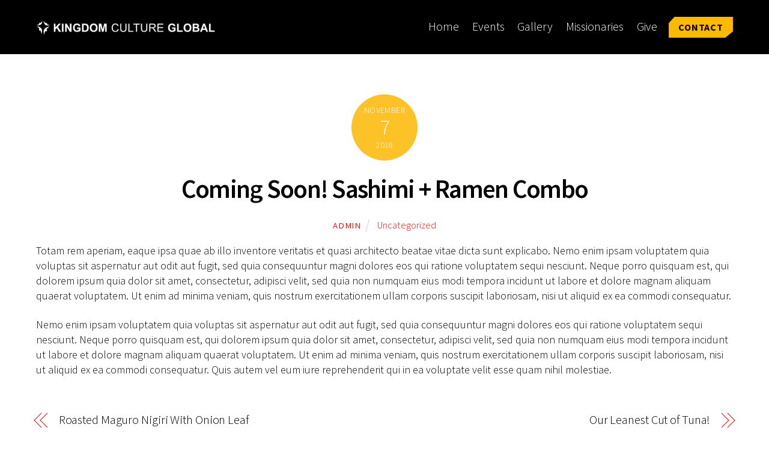

--- FILE ---
content_type: text/html; charset=UTF-8
request_url: https://kingdomculture.org.za/2018/11/07/healthy-sushi-with-beef-soup/
body_size: 11455
content:
<!DOCTYPE html>
<html dir="ltr" lang="en-ZA" prefix="og: https://ogp.me/ns#">
<head>
        <meta charset="UTF-8">
        <meta name="viewport" content="width=device-width, initial-scale=1, minimum-scale=1">
        <title>Coming Soon! Sashimi + Ramen Combo - Kingdom Culture Global</title>

		<!-- All in One SEO 4.8.9 - aioseo.com -->
	<meta name="description" content="Totam rem aperiam, eaque ipsa quae ab illo inventore veritatis et quasi architecto beatae vitae dicta sunt explicabo. Nemo enim ipsam voluptatem quia voluptas sit aspernatur aut odit aut fugit, sed quia consequuntur magni dolores eos qui ratione voluptatem sequi nesciunt. Neque porro quisquam est, qui dolorem ipsum quia dolor sit amet, consectetur, adipisci velit," />
	<meta name="robots" content="max-image-preview:large" />
	<meta name="author" content="admin"/>
	<link rel="canonical" href="https://kingdomculture.org.za/2018/11/07/healthy-sushi-with-beef-soup/" />
	<meta name="generator" content="All in One SEO (AIOSEO) 4.8.9" />
		<meta property="og:locale" content="en_US" />
		<meta property="og:site_name" content="Kingdom Culture Global - Changing the world, one person at a time" />
		<meta property="og:type" content="article" />
		<meta property="og:title" content="Coming Soon! Sashimi + Ramen Combo - Kingdom Culture Global" />
		<meta property="og:description" content="Totam rem aperiam, eaque ipsa quae ab illo inventore veritatis et quasi architecto beatae vitae dicta sunt explicabo. Nemo enim ipsam voluptatem quia voluptas sit aspernatur aut odit aut fugit, sed quia consequuntur magni dolores eos qui ratione voluptatem sequi nesciunt. Neque porro quisquam est, qui dolorem ipsum quia dolor sit amet, consectetur, adipisci velit," />
		<meta property="og:url" content="https://kingdomculture.org.za/2018/11/07/healthy-sushi-with-beef-soup/" />
		<meta property="article:published_time" content="2018-11-07T22:08:11+00:00" />
		<meta property="article:modified_time" content="2025-08-19T12:18:59+00:00" />
		<meta name="twitter:card" content="summary_large_image" />
		<meta name="twitter:title" content="Coming Soon! Sashimi + Ramen Combo - Kingdom Culture Global" />
		<meta name="twitter:description" content="Totam rem aperiam, eaque ipsa quae ab illo inventore veritatis et quasi architecto beatae vitae dicta sunt explicabo. Nemo enim ipsam voluptatem quia voluptas sit aspernatur aut odit aut fugit, sed quia consequuntur magni dolores eos qui ratione voluptatem sequi nesciunt. Neque porro quisquam est, qui dolorem ipsum quia dolor sit amet, consectetur, adipisci velit," />
		<script type="application/ld+json" class="aioseo-schema">
			{"@context":"https:\/\/schema.org","@graph":[{"@type":"BlogPosting","@id":"https:\/\/kingdomculture.org.za\/2018\/11\/07\/healthy-sushi-with-beef-soup\/#blogposting","name":"Coming Soon! Sashimi + Ramen Combo - Kingdom Culture Global","headline":"Coming Soon! Sashimi + Ramen Combo","author":{"@id":"https:\/\/kingdomculture.org.za\/author\/admin\/#author"},"publisher":{"@id":"https:\/\/kingdomculture.org.za\/#organization"},"datePublished":"2018-11-07T22:08:11+02:00","dateModified":"2025-08-19T14:18:59+02:00","inLanguage":"en-ZA","mainEntityOfPage":{"@id":"https:\/\/kingdomculture.org.za\/2018\/11\/07\/healthy-sushi-with-beef-soup\/#webpage"},"isPartOf":{"@id":"https:\/\/kingdomculture.org.za\/2018\/11\/07\/healthy-sushi-with-beef-soup\/#webpage"},"articleSection":"Uncategorized"},{"@type":"BreadcrumbList","@id":"https:\/\/kingdomculture.org.za\/2018\/11\/07\/healthy-sushi-with-beef-soup\/#breadcrumblist","itemListElement":[{"@type":"ListItem","@id":"https:\/\/kingdomculture.org.za#listItem","position":1,"name":"Home","item":"https:\/\/kingdomculture.org.za","nextItem":{"@type":"ListItem","@id":"https:\/\/kingdomculture.org.za\/category\/uncategorized\/#listItem","name":"Uncategorized"}},{"@type":"ListItem","@id":"https:\/\/kingdomculture.org.za\/category\/uncategorized\/#listItem","position":2,"name":"Uncategorized","item":"https:\/\/kingdomculture.org.za\/category\/uncategorized\/","nextItem":{"@type":"ListItem","@id":"https:\/\/kingdomculture.org.za\/2018\/11\/07\/healthy-sushi-with-beef-soup\/#listItem","name":"Coming Soon! Sashimi + Ramen Combo"},"previousItem":{"@type":"ListItem","@id":"https:\/\/kingdomculture.org.za#listItem","name":"Home"}},{"@type":"ListItem","@id":"https:\/\/kingdomculture.org.za\/2018\/11\/07\/healthy-sushi-with-beef-soup\/#listItem","position":3,"name":"Coming Soon! Sashimi + Ramen Combo","previousItem":{"@type":"ListItem","@id":"https:\/\/kingdomculture.org.za\/category\/uncategorized\/#listItem","name":"Uncategorized"}}]},{"@type":"Organization","@id":"https:\/\/kingdomculture.org.za\/#organization","name":"Kingdom Culture Global","description":"Changing the world, one person at a time","url":"https:\/\/kingdomculture.org.za\/"},{"@type":"Person","@id":"https:\/\/kingdomculture.org.za\/author\/admin\/#author","url":"https:\/\/kingdomculture.org.za\/author\/admin\/","name":"admin","image":{"@type":"ImageObject","@id":"https:\/\/kingdomculture.org.za\/2018\/11\/07\/healthy-sushi-with-beef-soup\/#authorImage","url":"https:\/\/secure.gravatar.com\/avatar\/2aa13c9817ed2e9bcdb77323836bd2ca33a7be7d3f243c48de0b87654c26b880?s=96&d=mm&r=g","width":96,"height":96,"caption":"admin"}},{"@type":"WebPage","@id":"https:\/\/kingdomculture.org.za\/2018\/11\/07\/healthy-sushi-with-beef-soup\/#webpage","url":"https:\/\/kingdomculture.org.za\/2018\/11\/07\/healthy-sushi-with-beef-soup\/","name":"Coming Soon! Sashimi + Ramen Combo - Kingdom Culture Global","description":"Totam rem aperiam, eaque ipsa quae ab illo inventore veritatis et quasi architecto beatae vitae dicta sunt explicabo. Nemo enim ipsam voluptatem quia voluptas sit aspernatur aut odit aut fugit, sed quia consequuntur magni dolores eos qui ratione voluptatem sequi nesciunt. Neque porro quisquam est, qui dolorem ipsum quia dolor sit amet, consectetur, adipisci velit,","inLanguage":"en-ZA","isPartOf":{"@id":"https:\/\/kingdomculture.org.za\/#website"},"breadcrumb":{"@id":"https:\/\/kingdomculture.org.za\/2018\/11\/07\/healthy-sushi-with-beef-soup\/#breadcrumblist"},"author":{"@id":"https:\/\/kingdomculture.org.za\/author\/admin\/#author"},"creator":{"@id":"https:\/\/kingdomculture.org.za\/author\/admin\/#author"},"datePublished":"2018-11-07T22:08:11+02:00","dateModified":"2025-08-19T14:18:59+02:00"},{"@type":"WebSite","@id":"https:\/\/kingdomculture.org.za\/#website","url":"https:\/\/kingdomculture.org.za\/","name":"Kingdom Culture Global","description":"Changing the world, one person at a time","inLanguage":"en-ZA","publisher":{"@id":"https:\/\/kingdomculture.org.za\/#organization"}}]}
		</script>
		<!-- All in One SEO -->

            <style id="tf_lazy_style">
                [data-tf-src]{
                    opacity:0
                }
                .tf_svg_lazy{
                    transition:filter .3s linear!important;filter:blur(25px);opacity:1;
                    transform:translateZ(0)
                }
                .tf_svg_lazy_loaded{
                    filter:blur(0)
                }
                .module[data-lazy],.module[data-lazy] .ui,.module_row[data-lazy]:not(.tb_first),.module_row[data-lazy]:not(.tb_first)>.row_inner,.module_row:not(.tb_first) .module_column[data-lazy],.module_row:not(.tb_first) .module_subrow[data-lazy],.module_subrow[data-lazy]>.subrow_inner{
                    background-image:none!important
                }
            </style>
            <noscript><style>[data-tf-src]{
                display:none!important
            }
            .tf_svg_lazy{
                filter:none!important;
                opacity:1!important
            }</style></noscript>
                    <style id="tf_lazy_common">
                        /*chrome bug,prevent run transition on the page loading*/
                body:not(.page-loaded),body:not(.page-loaded) #header,body:not(.page-loaded) a,body:not(.page-loaded) img,body:not(.page-loaded) figure,body:not(.page-loaded) div,body:not(.page-loaded) i,body:not(.page-loaded) li,body:not(.page-loaded) span,body:not(.page-loaded) ul{
                    animation:none!important;
                    transition:none!important
                }
                body:not(.page-loaded) #main-nav li .sub-menu{
                    display:none
                }
                img{
                    max-width:100%;
                    height:auto
                }
					           .tf_fa{display:inline-block;width:1em;height:1em;stroke-width:0;stroke:currentColor;overflow:visible;fill:currentColor;pointer-events:none;vertical-align:middle}#tf_svg symbol{overflow:visible}.tf_lazy{position:relative;visibility:visible;display:block;opacity:.3}.wow .tf_lazy{visibility:hidden;opacity:1;position:static;display:inline}div.tf_audio_lazy audio{visibility:hidden;height:0;display:inline}.mejs-container{visibility:visible}.tf_iframe_lazy{transition:opacity .3s ease-in-out;min-height:10px}.tf_carousel .tf_swiper-wrapper{display:flex}.tf_carousel .tf_swiper-slide{flex-shrink:0;opacity:0}.tf_carousel .tf_lazy{contain:none}.tf_swiper-wrapper>br,.tf_lazy.tf_swiper-wrapper .tf_lazy:after,.tf_lazy.tf_swiper-wrapper .tf_lazy:before{display:none}.tf_lazy:after,.tf_lazy:before{content:'';display:inline-block;position:absolute;width:10px!important;height:10px!important;margin:0 3px;top:50%!important;right:50%!important;left:auto!important;border-radius:100%;background-color:currentColor;visibility:visible;animation:tf-hrz-loader infinite .75s cubic-bezier(.2,.68,.18,1.08)}.tf_lazy:after{width:6px!important;height:6px!important;right:auto!important;left:50%!important;margin-top:3px;animation-delay:-.4s}@keyframes tf-hrz-loader{0%{transform:scale(1);opacity:1}50%{transform:scale(.1);opacity:.6}100%{transform:scale(1);opacity:1}}.tf_lazy_lightbox{position:fixed;background:rgba(11,11,11,.8);color:#ccc;top:0;left:0;display:flex;align-items:center;justify-content:center;z-index:999}.tf_lazy_lightbox .tf_lazy:after,.tf_lazy_lightbox .tf_lazy:before{background:#fff}.tf_video_lazy video{width:100%;height:100%;position:static;object-fit:cover}
        </style>
                    <noscript><style>body:not(.page-loaded) #main-nav li .sub-menu{
                display:block
            }</style></noscript>
            <link type="image/png" href="https://kingdomculture.org.za/wp-content/uploads/2020/09/icon-white-–-2.png" rel="apple-touch-icon" /><link type="image/png" href="https://kingdomculture.org.za/wp-content/uploads/2020/09/icon-white-–-2.png" rel="icon" /><link rel="prefetch" href="https://kingdomculture.org.za/wp-content/themes/themify-ultra/js/themify.script.min.js?ver=5.6.6" as="script" importance="low"/><link rel="prefetch" href="https://kingdomculture.org.za/wp-content/themes/themify-ultra/themify/js/modules/themify.sidemenu.min.js?ver=5.6.2" as="script" importance="low"/><link rel="preload" href="https://kingdomculture.org.za/wp-content/uploads/2020/09/logo-white-kcg.png" as="image"/><link rel="preload" href="https://fonts.gstatic.com/s/sourcesanspro/v23/6xKydSBYKcSV-LCoeQqfX1RYOo3ik4zwlxdu.woff2" as="font" type="font/woff2" crossorigin importance="high"/><link rel="preload" href="https://fonts.gstatic.com/s/sourcesanspro/v23/6xK3dSBYKcSV-LCoeQqfX1RYOo3qOK7l.woff2" as="font" type="font/woff2" crossorigin importance="high"/><link rel="preload" href="https://fonts.gstatic.com/s/sourcesanspro/v23/6xKydSBYKcSV-LCoeQqfX1RYOo3i54rwlxdu.woff2" as="font" type="font/woff2" crossorigin importance="high"/><link rel="preload" href="https://fonts.gstatic.com/s/sourcesanspro/v23/6xKydSBYKcSV-LCoeQqfX1RYOo3ig4vwlxdu.woff2" as="font" type="font/woff2" crossorigin importance="high"/><link rel="preload" href="https://fonts.gstatic.com/s/sourcesanspro/v23/6xKydSBYKcSV-LCoeQqfX1RYOo3iu4nwlxdu.woff2" as="font" type="font/woff2" crossorigin importance="high"/><link rel="preload" importance="high" href="https://kingdomculture.org.za/wp-content/uploads/themify-concate/1598242940/themify-2640782736.min.css" as="style"><link importance="high" id="themify_concate-css" rel="stylesheet" href="https://kingdomculture.org.za/wp-content/uploads/themify-concate/1598242940/themify-2640782736.min.css"><link rel="preconnect" href="https://fonts.gstatic.com" crossorigin/><link rel="dns-prefetch" href="//www.google-analytics.com"/><link rel="alternate" type="application/rss+xml" title="Kingdom Culture Global &raquo; Feed" href="https://kingdomculture.org.za/feed/" />
<link rel="alternate" type="application/rss+xml" title="Kingdom Culture Global &raquo; Comments Feed" href="https://kingdomculture.org.za/comments/feed/" />
<link rel="alternate" type="application/rss+xml" title="Kingdom Culture Global &raquo; Coming Soon! Sashimi + Ramen Combo Comments Feed" href="https://kingdomculture.org.za/2018/11/07/healthy-sushi-with-beef-soup/feed/" />
<link rel="alternate" title="oEmbed (JSON)" type="application/json+oembed" href="https://kingdomculture.org.za/wp-json/oembed/1.0/embed?url=https%3A%2F%2Fkingdomculture.org.za%2F2018%2F11%2F07%2Fhealthy-sushi-with-beef-soup%2F" />
<link rel="alternate" title="oEmbed (XML)" type="text/xml+oembed" href="https://kingdomculture.org.za/wp-json/oembed/1.0/embed?url=https%3A%2F%2Fkingdomculture.org.za%2F2018%2F11%2F07%2Fhealthy-sushi-with-beef-soup%2F&#038;format=xml" />
		<!-- This site uses the Google Analytics by MonsterInsights plugin v9.9.0 - Using Analytics tracking - https://www.monsterinsights.com/ -->
							<script src="//www.googletagmanager.com/gtag/js?id=G-ZYF575ZWWH"  data-cfasync="false" data-wpfc-render="false" async></script>
			<script data-cfasync="false" data-wpfc-render="false">
				var mi_version = '9.9.0';
				var mi_track_user = true;
				var mi_no_track_reason = '';
								var MonsterInsightsDefaultLocations = {"page_location":"https:\/\/kingdomculture.org.za\/2018\/11\/07\/healthy-sushi-with-beef-soup\/"};
								if ( typeof MonsterInsightsPrivacyGuardFilter === 'function' ) {
					var MonsterInsightsLocations = (typeof MonsterInsightsExcludeQuery === 'object') ? MonsterInsightsPrivacyGuardFilter( MonsterInsightsExcludeQuery ) : MonsterInsightsPrivacyGuardFilter( MonsterInsightsDefaultLocations );
				} else {
					var MonsterInsightsLocations = (typeof MonsterInsightsExcludeQuery === 'object') ? MonsterInsightsExcludeQuery : MonsterInsightsDefaultLocations;
				}

								var disableStrs = [
										'ga-disable-G-ZYF575ZWWH',
									];

				/* Function to detect opted out users */
				function __gtagTrackerIsOptedOut() {
					for (var index = 0; index < disableStrs.length; index++) {
						if (document.cookie.indexOf(disableStrs[index] + '=true') > -1) {
							return true;
						}
					}

					return false;
				}

				/* Disable tracking if the opt-out cookie exists. */
				if (__gtagTrackerIsOptedOut()) {
					for (var index = 0; index < disableStrs.length; index++) {
						window[disableStrs[index]] = true;
					}
				}

				/* Opt-out function */
				function __gtagTrackerOptout() {
					for (var index = 0; index < disableStrs.length; index++) {
						document.cookie = disableStrs[index] + '=true; expires=Thu, 31 Dec 2099 23:59:59 UTC; path=/';
						window[disableStrs[index]] = true;
					}
				}

				if ('undefined' === typeof gaOptout) {
					function gaOptout() {
						__gtagTrackerOptout();
					}
				}
								window.dataLayer = window.dataLayer || [];

				window.MonsterInsightsDualTracker = {
					helpers: {},
					trackers: {},
				};
				if (mi_track_user) {
					function __gtagDataLayer() {
						dataLayer.push(arguments);
					}

					function __gtagTracker(type, name, parameters) {
						if (!parameters) {
							parameters = {};
						}

						if (parameters.send_to) {
							__gtagDataLayer.apply(null, arguments);
							return;
						}

						if (type === 'event') {
														parameters.send_to = monsterinsights_frontend.v4_id;
							var hookName = name;
							if (typeof parameters['event_category'] !== 'undefined') {
								hookName = parameters['event_category'] + ':' + name;
							}

							if (typeof MonsterInsightsDualTracker.trackers[hookName] !== 'undefined') {
								MonsterInsightsDualTracker.trackers[hookName](parameters);
							} else {
								__gtagDataLayer('event', name, parameters);
							}
							
						} else {
							__gtagDataLayer.apply(null, arguments);
						}
					}

					__gtagTracker('js', new Date());
					__gtagTracker('set', {
						'developer_id.dZGIzZG': true,
											});
					if ( MonsterInsightsLocations.page_location ) {
						__gtagTracker('set', MonsterInsightsLocations);
					}
										__gtagTracker('config', 'G-ZYF575ZWWH', {"forceSSL":"true","link_attribution":"true"} );
										window.gtag = __gtagTracker;										(function () {
						/* https://developers.google.com/analytics/devguides/collection/analyticsjs/ */
						/* ga and __gaTracker compatibility shim. */
						var noopfn = function () {
							return null;
						};
						var newtracker = function () {
							return new Tracker();
						};
						var Tracker = function () {
							return null;
						};
						var p = Tracker.prototype;
						p.get = noopfn;
						p.set = noopfn;
						p.send = function () {
							var args = Array.prototype.slice.call(arguments);
							args.unshift('send');
							__gaTracker.apply(null, args);
						};
						var __gaTracker = function () {
							var len = arguments.length;
							if (len === 0) {
								return;
							}
							var f = arguments[len - 1];
							if (typeof f !== 'object' || f === null || typeof f.hitCallback !== 'function') {
								if ('send' === arguments[0]) {
									var hitConverted, hitObject = false, action;
									if ('event' === arguments[1]) {
										if ('undefined' !== typeof arguments[3]) {
											hitObject = {
												'eventAction': arguments[3],
												'eventCategory': arguments[2],
												'eventLabel': arguments[4],
												'value': arguments[5] ? arguments[5] : 1,
											}
										}
									}
									if ('pageview' === arguments[1]) {
										if ('undefined' !== typeof arguments[2]) {
											hitObject = {
												'eventAction': 'page_view',
												'page_path': arguments[2],
											}
										}
									}
									if (typeof arguments[2] === 'object') {
										hitObject = arguments[2];
									}
									if (typeof arguments[5] === 'object') {
										Object.assign(hitObject, arguments[5]);
									}
									if ('undefined' !== typeof arguments[1].hitType) {
										hitObject = arguments[1];
										if ('pageview' === hitObject.hitType) {
											hitObject.eventAction = 'page_view';
										}
									}
									if (hitObject) {
										action = 'timing' === arguments[1].hitType ? 'timing_complete' : hitObject.eventAction;
										hitConverted = mapArgs(hitObject);
										__gtagTracker('event', action, hitConverted);
									}
								}
								return;
							}

							function mapArgs(args) {
								var arg, hit = {};
								var gaMap = {
									'eventCategory': 'event_category',
									'eventAction': 'event_action',
									'eventLabel': 'event_label',
									'eventValue': 'event_value',
									'nonInteraction': 'non_interaction',
									'timingCategory': 'event_category',
									'timingVar': 'name',
									'timingValue': 'value',
									'timingLabel': 'event_label',
									'page': 'page_path',
									'location': 'page_location',
									'title': 'page_title',
									'referrer' : 'page_referrer',
								};
								for (arg in args) {
																		if (!(!args.hasOwnProperty(arg) || !gaMap.hasOwnProperty(arg))) {
										hit[gaMap[arg]] = args[arg];
									} else {
										hit[arg] = args[arg];
									}
								}
								return hit;
							}

							try {
								f.hitCallback();
							} catch (ex) {
							}
						};
						__gaTracker.create = newtracker;
						__gaTracker.getByName = newtracker;
						__gaTracker.getAll = function () {
							return [];
						};
						__gaTracker.remove = noopfn;
						__gaTracker.loaded = true;
						window['__gaTracker'] = __gaTracker;
					})();
									} else {
										console.log("");
					(function () {
						function __gtagTracker() {
							return null;
						}

						window['__gtagTracker'] = __gtagTracker;
						window['gtag'] = __gtagTracker;
					})();
									}
			</script>
			
							<!-- / Google Analytics by MonsterInsights -->
		<style id='wp-img-auto-sizes-contain-inline-css'>
img:is([sizes=auto i],[sizes^="auto," i]){contain-intrinsic-size:3000px 1500px}
/*# sourceURL=wp-img-auto-sizes-contain-inline-css */
</style>
<style id='classic-theme-styles-inline-css'>
/*! This file is auto-generated */
.wp-block-button__link{color:#fff;background-color:#32373c;border-radius:9999px;box-shadow:none;text-decoration:none;padding:calc(.667em + 2px) calc(1.333em + 2px);font-size:1.125em}.wp-block-file__button{background:#32373c;color:#fff;text-decoration:none}
/*# sourceURL=/wp-includes/css/classic-themes.min.css */
</style>
<script src="https://kingdomculture.org.za/wp-includes/js/jquery/jquery.min.js?ver=3.7.1" id="jquery-core-js"></script>
<script src="https://kingdomculture.org.za/wp-content/plugins/google-analytics-for-wordpress/assets/js/frontend-gtag.min.js?ver=9.9.0" id="monsterinsights-frontend-script-js" async data-wp-strategy="async"></script>
<script data-cfasync="false" data-wpfc-render="false" id='monsterinsights-frontend-script-js-extra'>var monsterinsights_frontend = {"js_events_tracking":"true","download_extensions":"doc,pdf,ppt,zip,xls,docx,pptx,xlsx","inbound_paths":"[{\"path\":\"\\\/go\\\/\",\"label\":\"affiliate\"},{\"path\":\"\\\/recommend\\\/\",\"label\":\"affiliate\"}]","home_url":"https:\/\/kingdomculture.org.za","hash_tracking":"false","v4_id":"G-ZYF575ZWWH"};</script>
<link rel="https://api.w.org/" href="https://kingdomculture.org.za/wp-json/" /><link rel="alternate" title="JSON" type="application/json" href="https://kingdomculture.org.za/wp-json/wp/v2/posts/139" /><link rel="EditURI" type="application/rsd+xml" title="RSD" href="https://kingdomculture.org.za/xmlrpc.php?rsd" />
<meta name="generator" content="WordPress 6.9" />
<link rel='shortlink' href='https://kingdomculture.org.za/?p=139' />

	<style>
	@keyframes themifyAnimatedBG{
		0%{background-color:#33baab}100%{background-color:#e33b9e}50%{background-color:#4961d7}33.3%{background-color:#2ea85c}25%{background-color:#2bb8ed}20%{background-color:#dd5135}
	}
	.page-loaded .module_row.animated-bg{
		animation:themifyAnimatedBG 30000ms infinite alternate
	}
	</style>
	<style id="tb_inline_styles">.tb_animation_on{overflow-x:hidden}.themify_builder .wow{visibility:hidden;animation-fill-mode:both}.themify_builder .tf_lax_done{transition-duration:.8s;transition-timing-function:cubic-bezier(.165,.84,.44,1)}[data-sticky-active].tb_sticky_scroll_active{z-index:1}[data-sticky-active].tb_sticky_scroll_active .hide-on-stick{display:none}@media screen and (min-width:1281px){.hide-desktop{width:0!important;height:0!important;padding:0!important;visibility:hidden!important;margin:0!important;display:table-column!important;background:none!important}}@media screen and (min-width:769px) and (max-width:1280px){.hide-tablet_landscape{width:0!important;height:0!important;padding:0!important;visibility:hidden!important;margin:0!important;display:table-column!important;background:none!important}}@media screen and (min-width:681px) and (max-width:768px){.hide-tablet{width:0!important;height:0!important;padding:0!important;visibility:hidden!important;margin:0!important;display:table-column!important;background:none!important}}@media screen and (max-width:680px){.hide-mobile{width:0!important;height:0!important;padding:0!important;visibility:hidden!important;margin:0!important;display:table-column!important;background:none!important}}</style><noscript><style>.themify_builder .wow,.wow .tf_lazy{visibility:visible!important}</style></noscript><style id='global-styles-inline-css'>
:root{--wp--preset--aspect-ratio--square: 1;--wp--preset--aspect-ratio--4-3: 4/3;--wp--preset--aspect-ratio--3-4: 3/4;--wp--preset--aspect-ratio--3-2: 3/2;--wp--preset--aspect-ratio--2-3: 2/3;--wp--preset--aspect-ratio--16-9: 16/9;--wp--preset--aspect-ratio--9-16: 9/16;--wp--preset--color--black: #000000;--wp--preset--color--cyan-bluish-gray: #abb8c3;--wp--preset--color--white: #ffffff;--wp--preset--color--pale-pink: #f78da7;--wp--preset--color--vivid-red: #cf2e2e;--wp--preset--color--luminous-vivid-orange: #ff6900;--wp--preset--color--luminous-vivid-amber: #fcb900;--wp--preset--color--light-green-cyan: #7bdcb5;--wp--preset--color--vivid-green-cyan: #00d084;--wp--preset--color--pale-cyan-blue: #8ed1fc;--wp--preset--color--vivid-cyan-blue: #0693e3;--wp--preset--color--vivid-purple: #9b51e0;--wp--preset--gradient--vivid-cyan-blue-to-vivid-purple: linear-gradient(135deg,rgb(6,147,227) 0%,rgb(155,81,224) 100%);--wp--preset--gradient--light-green-cyan-to-vivid-green-cyan: linear-gradient(135deg,rgb(122,220,180) 0%,rgb(0,208,130) 100%);--wp--preset--gradient--luminous-vivid-amber-to-luminous-vivid-orange: linear-gradient(135deg,rgb(252,185,0) 0%,rgb(255,105,0) 100%);--wp--preset--gradient--luminous-vivid-orange-to-vivid-red: linear-gradient(135deg,rgb(255,105,0) 0%,rgb(207,46,46) 100%);--wp--preset--gradient--very-light-gray-to-cyan-bluish-gray: linear-gradient(135deg,rgb(238,238,238) 0%,rgb(169,184,195) 100%);--wp--preset--gradient--cool-to-warm-spectrum: linear-gradient(135deg,rgb(74,234,220) 0%,rgb(151,120,209) 20%,rgb(207,42,186) 40%,rgb(238,44,130) 60%,rgb(251,105,98) 80%,rgb(254,248,76) 100%);--wp--preset--gradient--blush-light-purple: linear-gradient(135deg,rgb(255,206,236) 0%,rgb(152,150,240) 100%);--wp--preset--gradient--blush-bordeaux: linear-gradient(135deg,rgb(254,205,165) 0%,rgb(254,45,45) 50%,rgb(107,0,62) 100%);--wp--preset--gradient--luminous-dusk: linear-gradient(135deg,rgb(255,203,112) 0%,rgb(199,81,192) 50%,rgb(65,88,208) 100%);--wp--preset--gradient--pale-ocean: linear-gradient(135deg,rgb(255,245,203) 0%,rgb(182,227,212) 50%,rgb(51,167,181) 100%);--wp--preset--gradient--electric-grass: linear-gradient(135deg,rgb(202,248,128) 0%,rgb(113,206,126) 100%);--wp--preset--gradient--midnight: linear-gradient(135deg,rgb(2,3,129) 0%,rgb(40,116,252) 100%);--wp--preset--font-size--small: 13px;--wp--preset--font-size--medium: 20px;--wp--preset--font-size--large: 36px;--wp--preset--font-size--x-large: 42px;--wp--preset--spacing--20: 0.44rem;--wp--preset--spacing--30: 0.67rem;--wp--preset--spacing--40: 1rem;--wp--preset--spacing--50: 1.5rem;--wp--preset--spacing--60: 2.25rem;--wp--preset--spacing--70: 3.38rem;--wp--preset--spacing--80: 5.06rem;--wp--preset--shadow--natural: 6px 6px 9px rgba(0, 0, 0, 0.2);--wp--preset--shadow--deep: 12px 12px 50px rgba(0, 0, 0, 0.4);--wp--preset--shadow--sharp: 6px 6px 0px rgba(0, 0, 0, 0.2);--wp--preset--shadow--outlined: 6px 6px 0px -3px rgb(255, 255, 255), 6px 6px rgb(0, 0, 0);--wp--preset--shadow--crisp: 6px 6px 0px rgb(0, 0, 0);}:where(.is-layout-flex){gap: 0.5em;}:where(.is-layout-grid){gap: 0.5em;}body .is-layout-flex{display: flex;}.is-layout-flex{flex-wrap: wrap;align-items: center;}.is-layout-flex > :is(*, div){margin: 0;}body .is-layout-grid{display: grid;}.is-layout-grid > :is(*, div){margin: 0;}:where(.wp-block-columns.is-layout-flex){gap: 2em;}:where(.wp-block-columns.is-layout-grid){gap: 2em;}:where(.wp-block-post-template.is-layout-flex){gap: 1.25em;}:where(.wp-block-post-template.is-layout-grid){gap: 1.25em;}.has-black-color{color: var(--wp--preset--color--black) !important;}.has-cyan-bluish-gray-color{color: var(--wp--preset--color--cyan-bluish-gray) !important;}.has-white-color{color: var(--wp--preset--color--white) !important;}.has-pale-pink-color{color: var(--wp--preset--color--pale-pink) !important;}.has-vivid-red-color{color: var(--wp--preset--color--vivid-red) !important;}.has-luminous-vivid-orange-color{color: var(--wp--preset--color--luminous-vivid-orange) !important;}.has-luminous-vivid-amber-color{color: var(--wp--preset--color--luminous-vivid-amber) !important;}.has-light-green-cyan-color{color: var(--wp--preset--color--light-green-cyan) !important;}.has-vivid-green-cyan-color{color: var(--wp--preset--color--vivid-green-cyan) !important;}.has-pale-cyan-blue-color{color: var(--wp--preset--color--pale-cyan-blue) !important;}.has-vivid-cyan-blue-color{color: var(--wp--preset--color--vivid-cyan-blue) !important;}.has-vivid-purple-color{color: var(--wp--preset--color--vivid-purple) !important;}.has-black-background-color{background-color: var(--wp--preset--color--black) !important;}.has-cyan-bluish-gray-background-color{background-color: var(--wp--preset--color--cyan-bluish-gray) !important;}.has-white-background-color{background-color: var(--wp--preset--color--white) !important;}.has-pale-pink-background-color{background-color: var(--wp--preset--color--pale-pink) !important;}.has-vivid-red-background-color{background-color: var(--wp--preset--color--vivid-red) !important;}.has-luminous-vivid-orange-background-color{background-color: var(--wp--preset--color--luminous-vivid-orange) !important;}.has-luminous-vivid-amber-background-color{background-color: var(--wp--preset--color--luminous-vivid-amber) !important;}.has-light-green-cyan-background-color{background-color: var(--wp--preset--color--light-green-cyan) !important;}.has-vivid-green-cyan-background-color{background-color: var(--wp--preset--color--vivid-green-cyan) !important;}.has-pale-cyan-blue-background-color{background-color: var(--wp--preset--color--pale-cyan-blue) !important;}.has-vivid-cyan-blue-background-color{background-color: var(--wp--preset--color--vivid-cyan-blue) !important;}.has-vivid-purple-background-color{background-color: var(--wp--preset--color--vivid-purple) !important;}.has-black-border-color{border-color: var(--wp--preset--color--black) !important;}.has-cyan-bluish-gray-border-color{border-color: var(--wp--preset--color--cyan-bluish-gray) !important;}.has-white-border-color{border-color: var(--wp--preset--color--white) !important;}.has-pale-pink-border-color{border-color: var(--wp--preset--color--pale-pink) !important;}.has-vivid-red-border-color{border-color: var(--wp--preset--color--vivid-red) !important;}.has-luminous-vivid-orange-border-color{border-color: var(--wp--preset--color--luminous-vivid-orange) !important;}.has-luminous-vivid-amber-border-color{border-color: var(--wp--preset--color--luminous-vivid-amber) !important;}.has-light-green-cyan-border-color{border-color: var(--wp--preset--color--light-green-cyan) !important;}.has-vivid-green-cyan-border-color{border-color: var(--wp--preset--color--vivid-green-cyan) !important;}.has-pale-cyan-blue-border-color{border-color: var(--wp--preset--color--pale-cyan-blue) !important;}.has-vivid-cyan-blue-border-color{border-color: var(--wp--preset--color--vivid-cyan-blue) !important;}.has-vivid-purple-border-color{border-color: var(--wp--preset--color--vivid-purple) !important;}.has-vivid-cyan-blue-to-vivid-purple-gradient-background{background: var(--wp--preset--gradient--vivid-cyan-blue-to-vivid-purple) !important;}.has-light-green-cyan-to-vivid-green-cyan-gradient-background{background: var(--wp--preset--gradient--light-green-cyan-to-vivid-green-cyan) !important;}.has-luminous-vivid-amber-to-luminous-vivid-orange-gradient-background{background: var(--wp--preset--gradient--luminous-vivid-amber-to-luminous-vivid-orange) !important;}.has-luminous-vivid-orange-to-vivid-red-gradient-background{background: var(--wp--preset--gradient--luminous-vivid-orange-to-vivid-red) !important;}.has-very-light-gray-to-cyan-bluish-gray-gradient-background{background: var(--wp--preset--gradient--very-light-gray-to-cyan-bluish-gray) !important;}.has-cool-to-warm-spectrum-gradient-background{background: var(--wp--preset--gradient--cool-to-warm-spectrum) !important;}.has-blush-light-purple-gradient-background{background: var(--wp--preset--gradient--blush-light-purple) !important;}.has-blush-bordeaux-gradient-background{background: var(--wp--preset--gradient--blush-bordeaux) !important;}.has-luminous-dusk-gradient-background{background: var(--wp--preset--gradient--luminous-dusk) !important;}.has-pale-ocean-gradient-background{background: var(--wp--preset--gradient--pale-ocean) !important;}.has-electric-grass-gradient-background{background: var(--wp--preset--gradient--electric-grass) !important;}.has-midnight-gradient-background{background: var(--wp--preset--gradient--midnight) !important;}.has-small-font-size{font-size: var(--wp--preset--font-size--small) !important;}.has-medium-font-size{font-size: var(--wp--preset--font-size--medium) !important;}.has-large-font-size{font-size: var(--wp--preset--font-size--large) !important;}.has-x-large-font-size{font-size: var(--wp--preset--font-size--x-large) !important;}
/*# sourceURL=global-styles-inline-css */
</style>
</head>
<body class="wp-singular post-template-default single single-post postid-139 single-format-standard wp-theme-themify-ultra skin-sushi sidebar-none default_width no-home tb_animation_on ready-view header-horizontal fixed-header-enabled footer-horizontal-left tagline-off social-widget-off search-off header-widgets-off single-classic-layout filter-hover-none filter-featured-only sidemenu-active">
<a class="screen-reader-text skip-to-content" href="#content">Skip to content</a><div id="pagewrap" class="tf_box hfeed site">
					<div id="headerwrap"  class=' tf_box tf_w'>

			
			                                                    <div class="header-icons tf_hide">
                                <a id="menu-icon" class="tf_inline_b tf_text_dec" href="#mobile-menu" aria-label="Menu"><span class="menu-icon-inner tf_inline_b tf_vmiddle tf_overflow"></span><span class="screen-reader-text">Menu</span></a>
				                            </div>
                        
			<header id="header" class="tf_box pagewidth tf_clearfix" itemscope="itemscope" itemtype="https://schema.org/WPHeader">

	            
	            <div class="header-bar tf_box">
				    <div id="site-logo"><a href="https://kingdomculture.org.za" title="Kingdom Culture Global"><img  src="https://kingdomculture.org.za/wp-content/uploads/2020/09/logo-white-kcg.png" alt="Kingdom Culture Global" title="logo-white-kcg" width="300" height="25" class="site-logo-image" data-tf-not-load="1" importance="high"></a></div>				</div>
				<!-- /.header-bar -->

									<div id="mobile-menu" class="sidemenu sidemenu-off tf_scrollbar">
												
						<div class="navbar-wrapper tf_clearfix">
                            														
							
							<nav id="main-nav-wrap" itemscope="itemscope" itemtype="https://schema.org/SiteNavigationElement">
								<ul id="main-nav" class="main-nav tf_clearfix tf_box"><li class="menu-item-page-153 menu-item menu-item-type-post_type menu-item-object-page menu-item-home menu-item-155" ><a  href="https://kingdomculture.org.za/">Home</a> </li>
<li class="menu-item-page-283 menu-item menu-item-type-post_type menu-item-object-page  page_item page-item-283  menu-item-1365" ><a  href="https://kingdomculture.org.za/our-events/">Events</a> </li>
<li class="menu-item-page-154 menu-item menu-item-type-post_type menu-item-object-page menu-item-1360" ><a  href="https://kingdomculture.org.za/gallery/">Gallery</a> </li>
<li class="menu-item-page-151 menu-item menu-item-type-post_type menu-item-object-page menu-item-1367" ><a  href="https://kingdomculture.org.za/missionaries/">Missionaries</a> </li>
<li class="menu-item-page-11 menu-item menu-item-type-post_type menu-item-object-page menu-item-189" ><a  href="https://kingdomculture.org.za/give/">Give</a> </li>
<li class="menu-item-page-152 menu-item menu-item-type-post_type menu-item-object-page highlight-link menu-item-158" ><a  href="https://kingdomculture.org.za/contact/">Contact</a> </li>
</ul>							</nav>
							<!-- /#main-nav-wrap -->
                                                    </div>

						
							<a id="menu-icon-close" aria-label="Close menu" class="tf_close tf_hide" href="#"><span class="screen-reader-text">Close Menu</span></a>

																	</div><!-- #mobile-menu -->
                     					<!-- /#mobile-menu -->
				
				
				
			</header>
			<!-- /#header -->
				        
		</div>
		<!-- /#headerwrap -->
	
	<div id="body" class="tf_box tf_clear tf_mw tf_clearfix">
		
		    <!-- layout-container -->
    <div id="layout" class="pagewidth tf_box tf_clearfix">
	<!-- content -->
<main id="content" class="tf_box tf_clearfix">
        
	<article id="post-139" class="post tf_clearfix post-139 type-post status-publish format-standard hentry category-uncategorized has-post-title has-post-date has-post-category has-post-tag has-post-comment has-post-author ">
	    
		<div class="post-content">
		<div class="post-content-inner">

								<div class="post-date-wrap">
		<time class="post-date entry-date updated" datetime="2018-11-07">
								<span class="month">November</span> <span class="day">7</span> <span class="year">2018</span> 				</time>
	</div><!-- .post-date-wrap -->
				
			<h1 class="post-title entry-title"><a href="https://kingdomculture.org.za/2018/11/07/healthy-sushi-with-beef-soup/">Coming Soon! Sashimi + Ramen Combo</a></h1>
							<p class="post-meta entry-meta">
											<span class="post-author"><span class="author vcard"><a class="url fn n" href="https://kingdomculture.org.za/author/admin/" rel="author">admin</a></span></span>
					
					<span class="post-category"><a href="https://kingdomculture.org.za/category/uncategorized/" rel="tag" class="term-uncategorized">Uncategorized</a></span>
																
									</p>
				<!-- /post-meta -->
			
			
				<div class="entry-content">

        				<p>Totam rem aperiam, eaque ipsa quae ab illo inventore veritatis et quasi architecto beatae vitae dicta sunt explicabo. Nemo enim ipsam voluptatem quia voluptas sit aspernatur aut odit aut fugit, sed quia consequuntur magni dolores eos qui ratione voluptatem sequi nesciunt. Neque porro quisquam est, qui dolorem ipsum quia dolor sit amet, consectetur, adipisci velit, sed quia non numquam eius modi tempora incidunt ut labore et dolore magnam aliquam quaerat voluptatem. Ut enim ad minima veniam, quis nostrum exercitationem ullam corporis suscipit laboriosam, nisi ut aliquid ex ea commodi consequatur.</p>
<p>Nemo enim ipsam voluptatem quia voluptas sit aspernatur aut odit aut fugit, sed quia consequuntur magni dolores eos qui ratione voluptatem sequi nesciunt. Neque porro quisquam est, qui dolorem ipsum quia dolor sit amet, consectetur, adipisci velit, sed quia non numquam eius modi tempora incidunt ut labore et dolore magnam aliquam quaerat voluptatem. Ut enim ad minima veniam, quis nostrum exercitationem ullam corporis suscipit laboriosam, nisi ut aliquid ex ea commodi consequatur. Quis autem vel eum iure reprehenderit qui in ea voluptate velit esse quam nihil molestiae.</p>
<!--themify_builder_content-->
<div id="themify_builder_content-139" data-postid="139" class="themify_builder_content themify_builder_content-139 themify_builder tf_clear">
    </div>
<!--/themify_builder_content-->

	    
	</div><!-- /.entry-content -->
	
		</div>
		<!-- /.post-content-inner -->
	</div>
	<!-- /.post-content -->
	
</article>
<!-- /.post -->

    
    
		<div class="post-nav tf_box tf_clearfix">
			<span class="prev tf_box"><a href="https://kingdomculture.org.za/2018/11/06/roasted-maguro-nigiri-with-onion-leaf/" rel="prev"><span class="arrow"></span> Roasted Maguro Nigiri With Onion Leaf</a></span><span class="next tf_box"><a href="https://kingdomculture.org.za/2018/11/08/a-lean-cut-of-tuna/" rel="next"><span class="arrow"></span> Our Leanest Cut of Tuna!</a></span>		</div>
		<!-- /.post-nav -->

					<div class="related-posts tf_clearfix">
			<h4 class="related-title">Related Posts</h4>
							<article class="post type-post tf_clearfix">
								<figure class="post-image tf_clearfix">
			    								<a href="https://kingdomculture.org.za/2018/11/09/fish-free-sushi/">
								<img alt=""   title="" src="" width="394">								    				</a>
							    			</figure>
								<div class="post-content">
						<p class="post-meta">
							 <span class="post-category"><a href="https://kingdomculture.org.za/category/uncategorized/" rel="tag" class="term-uncategorized">Uncategorized</a></span>						</p>
						<h4 class="post-title entry-title"><a href="https://kingdomculture.org.za/2018/11/09/fish-free-sushi/">Vegetarian Lover&#8217;s Sushi</a></h4>	<div class="entry-content">

        
	</div><!-- /.entry-content -->
						</div>
					<!-- /.post-content -->
				</article>
							<article class="post type-post tf_clearfix">
								<figure class="post-image tf_clearfix">
			    								<a href="https://kingdomculture.org.za/2018/11/08/a-lean-cut-of-tuna/">
								<img alt=""   title="" src="" width="394">								    				</a>
							    			</figure>
								<div class="post-content">
						<p class="post-meta">
							 <span class="post-category"><a href="https://kingdomculture.org.za/category/uncategorized/" rel="tag" class="term-uncategorized">Uncategorized</a></span>						</p>
						<h4 class="post-title entry-title"><a href="https://kingdomculture.org.za/2018/11/08/a-lean-cut-of-tuna/">Our Leanest Cut of Tuna!</a></h4>	<div class="entry-content">

        
	</div><!-- /.entry-content -->
						</div>
					<!-- /.post-content -->
				</article>
							<article class="post type-post tf_clearfix">
								<figure class="post-image tf_clearfix">
			    								<a href="https://kingdomculture.org.za/2018/11/06/roasted-maguro-nigiri-with-onion-leaf/">
								<img alt=""   title="" src="" width="394">								    				</a>
							    			</figure>
								<div class="post-content">
						<p class="post-meta">
							 <span class="post-category"><a href="https://kingdomculture.org.za/category/uncategorized/" rel="tag" class="term-uncategorized">Uncategorized</a></span>						</p>
						<h4 class="post-title entry-title"><a href="https://kingdomculture.org.za/2018/11/06/roasted-maguro-nigiri-with-onion-leaf/">Roasted Maguro Nigiri With Onion Leaf</a></h4>	<div class="entry-content">

        
	</div><!-- /.entry-content -->
						</div>
					<!-- /.post-content -->
				</article>
					</div>
		<!-- /.related-posts -->
			</main>
<!-- /content -->
    </div>    
    </div><!-- /body -->
<div id="footerwrap" class="tf_box tf_clear ">
				<footer id="footer" class="tf_box pagewidth tf_scrollbar tf_rel tf_clearfix" itemscope="itemscope" itemtype="https://schema.org/WPFooter">
			<div class="back-top tf_textc tf_clearfix back-top-float back-top-hide"><div class="arrow-up"><a aria-label="Back to top" href="#header"><span class="screen-reader-text">Back To Top</span></a></div></div>
			<div class="main-col first tf_clearfix">
				<div class="footer-left-wrap first">
					
									</div>

				<div class="footer-right-wrap">
																	<div class="footer-nav-wrap">
													</div>
						<!-- /.footer-nav-wrap -->
					
									</div>
			</div>

												<div class="section-col tf_clearfix">
						<div class="footer-widgets-wrap">
														<!-- /footer-widgets -->
						</div>
					</div>
					<div class="footer-text tf_clear tf_clearfix">
						<div class="footer-text-inner">
							<div class="one">&copy; <a href="https://kingdomculture.org.za">Kingdom Culture Global</a> 2026</div><div class="two">Powered by <a href="https://kingdomculture.org.za" target="_blank">KCG</a></div>						</div>
					</div>
					<!-- /.footer-text -->
							
					</footer><!-- /#footer -->
				
	</div><!-- /#footerwrap -->
</div><!-- /#pagewrap -->
<!-- wp_footer -->
<script type="speculationrules">
{"prefetch":[{"source":"document","where":{"and":[{"href_matches":"/*"},{"not":{"href_matches":["/wp-*.php","/wp-admin/*","/wp-content/uploads/*","/wp-content/*","/wp-content/plugins/*","/wp-content/themes/themify-ultra/*","/*\\?(.+)"]}},{"not":{"selector_matches":"a[rel~=\"nofollow\"]"}},{"not":{"selector_matches":".no-prefetch, .no-prefetch a"}}]},"eagerness":"conservative"}]}
</script>
            <!--googleoff:all-->
            <!--noindex-->
            <script type="text/template" id="tf_vars">
            var themifyScript = {"headerType":"header-horizontal","sticky_header":"","pageLoaderEffect":"","infiniteEnable":"0"};
var tbLocalScript = {"builder_url":"https://kingdomculture.org.za/wp-content/themes/themify-ultra/themify/themify-builder","js_modules":{"b":{"u":"/js/themify.builder.script.min.js","v":"5.6.2"},"sh":{"u":"/js/themify.scroll-highlight.min.js","v":"5.6.2"},"sty":{"u":"sticky.min.js","v":"5.6.2"}},"breakpoints":{"tablet_landscape":[769,1280],"tablet":[681,768],"mobile":680},"fullwidth_support":"","scrollHighlight":{"speed":900.009999999999990905052982270717620849609375},"addons":{"bgzs":{"match":".builder-zoom-scrolling","js":"https://kingdomculture.org.za/wp-content/themes/themify-ultra/themify/themify-builder/js/modules/bgzoom_scroll.js"},"bgzm":{"match":".builder-zooming","js":"https://kingdomculture.org.za/wp-content/themes/themify-ultra/themify/themify-builder/js/modules/bgzoom.js"},"p":{"match":".builder-parallax-scrolling","js":"https://kingdomculture.org.za/wp-content/themes/themify-ultra/themify/themify-builder/js/modules/parallax.js"},"fwv":{"match":"[data-tbfullwidthvideo]","js":"https://kingdomculture.org.za/wp-content/themes/themify-ultra/themify/themify-builder/js/modules/fullwidthvideo.js"},"fwr":{"match":".fullwidth.module_row,.fullwidth_row_container.module_row","js":"https://kingdomculture.org.za/wp-content/themes/themify-ultra/themify/themify-builder/js/modules/fullwidthRows.js"},"bgs":{"selector":":scope>.tb_slider","js":"https://kingdomculture.org.za/wp-content/themes/themify-ultra/themify/themify-builder/js/modules/backgroundSlider.js"},"rd":{"selector":".module-text-more","js":"https://kingdomculture.org.za/wp-content/themes/themify-ultra/themify/themify-builder/js/modules/readMore.js"},"cl":{"selector":"[data-tb_link]","js":"https://kingdomculture.org.za/wp-content/themes/themify-ultra/themify/themify-builder/js/modules/clickableComponent.js"},"fr":{"match":".tb_row_frame_wrap","css":"https://kingdomculture.org.za/wp-content/themes/themify-ultra/themify/themify-builder/css/modules/frames.css"},"bgz":{"match":".themify-bg-zoom","css":"https://kingdomculture.org.za/wp-content/themes/themify-ultra/themify/themify-builder/css/modules/bg-zoom.css"},"cv":{"selector":".builder_row_cover","css":"https://kingdomculture.org.za/wp-content/themes/themify-ultra/themify/themify-builder/css/modules/cover.css"}}};
var themify_vars = {"version":"5.6.2","url":"https://kingdomculture.org.za/wp-content/themes/themify-ultra/themify","wp":"6.9","ajax_url":"https://kingdomculture.org.za/wp-admin/admin-ajax.php","map_key":"AIzaSyB70OVMym2A9rv164799-uvaUSndzRWOs8","includesURL":"https://kingdomculture.org.za/wp-includes/","emailSub":"Check this out!","nop":"Sorry, no posts found.","lightbox":{"i18n":{"tCounter":"%curr% of %total%"}},"s_v":"5.3.9","js_modules":{"fxh":{"u":"fixedheader.min.js","v":"5.6.2"},"lb":{"u":"lightbox.min.js","v":"5.6.2"},"gal":{"u":"themify.gallery.min.js","v":"5.6.2"},"sw":{"u":"swiper/swiper.min.js","v":"5.6.2"},"tc":{"u":"themify.carousel.min.js","v":"5.6.2"},"map":{"u":"map.min.js","v":"5.6.2"},"at":{"u":"autoTiles.min.js","v":"5.6.2"},"iso":{"u":"isotop.min.js","v":"5.6.2"},"is":{"u":"jquery.isotope.min.js","v":"5.6.2"},"inf":{"u":"infinite.min.js","v":"5.6.2"},"lax":{"u":"lax.min.js","v":"5.6.2"},"lx":{"u":"themify.lax.min.js","v":"5.6.2"},"video":{"u":"video-player.min.js","v":"5.6.2"},"audio":{"u":"audio-player.min.js","v":"5.6.2"},"side":{"u":"themify.sidemenu.min.js","v":"5.6.2"},"edge":{"u":"edge.Menu.min.js","v":"5.6.2"},"wow":{"u":"tf_wow.min.js","v":"5.6.2"},"sharer":{"u":"sharer.min.js","v":"5.6.2"},"mega":{"u":"/megamenu/js/themify.mega-menu.min.js","v":"5.6.2"},"drop":{"u":"themify.dropdown.min.js","v":"5.6.2"},"wc":{"u":"wc.min.js","v":"5.6.2"},"as":{"u":"ajax-search.min.js","v":"5.6.2"},"t":{"u":"tooltip.min.js","v":"5.6.2"},"stb":{"u":"sticky-buy.min.js","v":"5.6.2"},"wcacc":{"u":"wc-accordion-tabs.min.js","v":"5.6.2"}},"css_modules":{"sw":{"u":"swiper/swiper.min.css","v":"5.6.2"},"an":{"u":"animate.min.css","v":"5.6.2"},"video":{"u":"video.min.css","v":"5.6.2"},"audio":{"u":"audio.min.css","v":"5.6.2"},"drop":{"u":"dropdown.min.css","v":"5.6.2"},"lb":{"u":"lightbox.min.css","v":"5.6.2"},"t":{"u":"tooltip.min.css","v":"5.6.2"},"mega":{"u":"/megamenu/css/megamenu.min.css","v":"5.6.2"},"stb":{"u":"sticky-buy.min.css","v":"5.6.2"}},"menu_tooltips":[],"is_min":"1","wp_embed":"https://kingdomculture.org.za/wp-includes/js/wp-embed.min.js","sw":{"site_url":"https://kingdomculture.org.za","plugins_url":"plugins","sw_refresh":true},"theme_v":"5.6.6","theme_js":"https://kingdomculture.org.za/wp-content/themes/themify-ultra/js/themify.script.min.js","theme_url":"https://kingdomculture.org.za/wp-content/themes/themify-ultra","menu_point":"900","done":{"tb_parallax":true}};            </script>
            <!--/noindex-->
            <!--googleon:all-->
            <script nomodule defer src="https://kingdomculture.org.za/wp-content/themes/themify-ultra/themify/js/modules/fallback.min.js?ver=5.6.2"></script>
            <script defer="defer" src="https://kingdomculture.org.za/wp-content/themes/themify-ultra/themify/js/main.min.js?ver=5.6.2" id="themify-main-script-js"></script>
<script id="mailchimp-woocommerce-js-extra">
var mailchimp_public_data = {"site_url":"https://kingdomculture.org.za","ajax_url":"https://kingdomculture.org.za/wp-admin/admin-ajax.php","disable_carts":"","subscribers_only":"","language":"en","allowed_to_set_cookies":"1"};
//# sourceURL=mailchimp-woocommerce-js-extra
</script>
<script src="https://kingdomculture.org.za/wp-content/plugins/mailchimp-for-woocommerce/public/js/mailchimp-woocommerce-public.min.js?ver=5.5.1.07" id="mailchimp-woocommerce-js"></script>
<svg id="tf_svg" style="display:none"><defs></defs></svg>

<!-- SCHEMA BEGIN --><script type="application/ld+json">[{"@context":"https:\/\/schema.org","@type":"BlogPosting","mainEntityOfPage":{"@type":"WebPage","@id":"https:\/\/kingdomculture.org.za\/2018\/11\/07\/healthy-sushi-with-beef-soup\/"},"headline":"Coming Soon! Sashimi + Ramen Combo","datePublished":"2018-11-07T22:08:11+02:00","dateModified":"2025-08-19T14:18:59+02:00","author":{"@type":"Person","name":"admin"},"publisher":{"@type":"Organization","name":"","logo":{"@type":"ImageObject","url":"","width":0,"height":0}},"description":"Totam rem aperiam, eaque ipsa quae ab illo inventore veritatis et quasi architecto beatae vitae dicta sunt explicabo. Nemo enim ipsam voluptatem quia voluptas sit aspernatur aut odit aut fugit, sed quia consequuntur magni dolores eos qui ratione voluptatem sequi nesciunt. Neque porro quisquam est, qui dolorem ipsum quia dolor sit amet, consectetur, adipisci velit, [&hellip;]"}]</script><!-- /SCHEMA END -->	</body>
</html>
